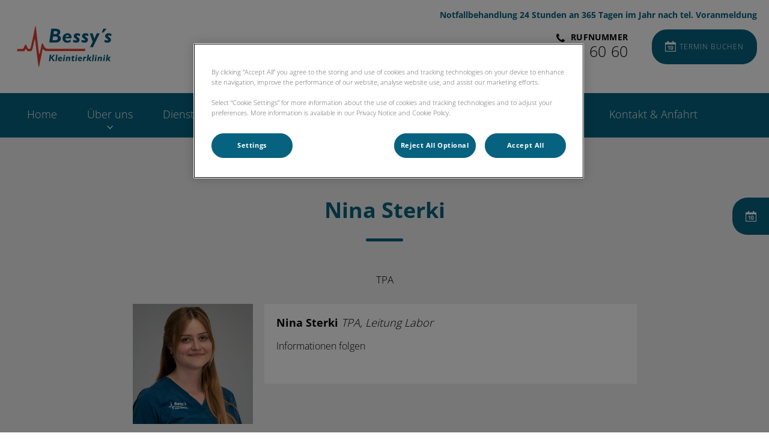

--- FILE ---
content_type: text/html; charset=utf-8
request_url: https://www.bessys.ch/ueber-uns/bessys-team/tiermedizinischen-praxisassistentinnen/nina-sterki
body_size: 7578
content:
<!DOCTYPE html>
<html lang="de-DE">
<head id="head"><!-- OneTrust Cookies Consent Notice start for bessys.ch -->
<script type="text/javascript" src="https://cdn.cookielaw.org/consent/b6d647e4-a996-4c71-bf61-ba25a9014fa9/OtAutoBlock.js"></script>
<script src="https://cdn.cookielaw.org/scripttemplates/otSDKStub.js" type="text/javascript" charset="UTF-8" data-domain-script="b6d647e4-a996-4c71-bf61-ba25a9014fa9"></script>
<script type="text/javascript">
function OptanonWrapper() { }
</script>
<!-- OneTrust Cookies Consent Notice end for bessys.ch --><title>
	Erfahrene Veterin&#228;re und Fachpersonal
</title><meta name="description" content="Erfahren Sie mehr über unsere Tiermedizinischen Praxisassistenten" /> 
<meta charset="UTF-8" /> 
<meta name="keywords" content="TPA, Tiermedizinische Praxisassistenz" /> 
<meta http-equiv="X-UA-Compatible" content="IE=edge" />
<meta name="viewport" content="width=device-width, initial-scale=1" />
<script type="text/javascript">  var appInsights=window.appInsights||function(config){    function i(config){t[config]=function(){var i=arguments;t.queue.push(function(){t[config].apply(t,i)})}}var t={config:config},u=document,e=window,o="script",s="AuthenticatedUserContext",h="start",c="stop",l="Track",a=l+"Event",v=l+"Page",y=u.createElement(o),r,f;y.src=config.url||"https://az416426.vo.msecnd.net/scripts/a/ai.0.js";u.getElementsByTagName(o)[0].parentNode.appendChild(y);try{t.cookie=u.cookie}catch(p){}for(t.queue=[],t.version="1.0",r=["Event","Exception","Metric","PageView","Trace","Dependency"];r.length;)i("track"+r.pop());return i("set"+s),i("clear"+s),i(h+a),i(c+a),i(h+v),i(c+v),i("flush"),config.disableExceptionTracking||(r="onerror",i("_"+r),f=e[r],e[r]=function(config,i,u,e,o){var s=f&&f(config,i,u,e,o);return s!==!0&&t["_"+r](config,i,u,e,o),s}),t    }({        instrumentationKey:"bd829799-c63e-41db-bb14-61f092dc9c8d"    });           window.appInsights=appInsights;    appInsights.trackPageView();</script>
<link href="https://weu-az-web-dach-uat-cdnep.azureedge.net/mediacontainer/medialibraries/bessys/images/logo/bessy-s-kleintierklinik-favicon.ico?ext=.ico" type="image/x-icon" rel="shortcut icon" />
<link href="https://weu-az-web-dach-uat-cdnep.azureedge.net/mediacontainer/medialibraries/bessys/images/logo/bessy-s-kleintierklinik-favicon.ico?ext=.ico" type="image/x-icon" rel="icon" />
<link rel="canonical" href="https://bessys.ch/ueber-uns/bessys-team/tiermedizinischen-praxisassistentinnen/nina-sterki" />
<link rel="alternate" href="https://bessys.ch/ueber-uns/bessys-team/tiermedizinischen-praxisassistentinnen/nina-sterki" hreflang="x-default" />


<!-- Google Tag Manager -->
<script type="text/javascript">(function(w,d,s,l,i){w[l]=w[l]||[];w[l].push({'gtm.start':
new Date().getTime(),event:'gtm.js'});var f=d.getElementsByTagName(s)[0],
j=d.createElement(s),dl=l!='dataLayer'?'&l='+l:'';j.async=true;j.src=
'https://www.googletagmanager.com/gtm.js?id='+i+dl;f.parentNode.insertBefore(j,f);
})(window,document,'script','dataLayer','GTM-W8RHQL9');</script>
<!-- End Google Tag Manager -->

<meta name="google-site-verification" content="-tjKa6Oe1xDx5NR9VVIYq1Q3YBAbuczlzFROdIGtCT4" />

<script type="application/ld+json">
{
  "@context": "https://schema.org",
  "@type": ["VeterinaryCare","LocalBusiness"],
  "@id": "https://www.bessys.ch/#organization",
  "name": "Bessy's Kleintierklinik",
  "image": "https://weu-az-web-dach-uat-cdnep.azureedge.net/mediacontainer/medialibraries/bessys/images/logo/bessys-kleintierklinik-logo_desktop.svg",
  "url": "https://www.bessys.ch",
  "telephone": "+41 44 871 60 60",
  "email": "info@bessys.ch",
  "address": {
    "@type": "PostalAddress",
    "streetAddress": "Eichwatt 3",
    "addressLocality": "Watt/Regensdorf",
    "postalCode": "8105",
    "addressCountry": "CH"
  },
  "geo": {
    "@type": "GeoCoordinates",
    "latitude": 47.4383,
    "longitude": 8.4758
  },
  "openingHoursSpecification": [
    {
      "@type": "OpeningHoursSpecification",
      "dayOfWeek": ["Monday","Tuesday","Wednesday","Friday"],
      "opens": "07:30",
      "closes": "19:00"
    },
    {
      "@type": "OpeningHoursSpecification",
      "dayOfWeek": ["Thursday"],
      "opens": "07:30",
      "closes": "20:00"
    },
    {
      "@type": "OpeningHoursSpecification",
      "dayOfWeek": ["Saturday","Sunday","PublicHolidays"],
      "opens": "00:00",
      "closes": "23:59",
      "description": "Notfallsprechstunde nach telefonischer Voranmeldung"
    }
  ],
  "description": "Moderne Kleintierklinik im Grossraum Zürich mit umfassenden Leistungen in Chirurgie, Orthopädie, Blutbank, Ophthalmologie, Sportmedizin, Zahnmedizin, Tierpflegestation und mehr. 24-h-Notfall an 365 Tagen.",
  "sameAs": [
    "https://www.facebook.com/bessyskleintierklinik/",
    "https://www.instagram.com/bessyskleintierklinikag/"
      ]
}
</script> 
<meta property="og:site_name" content="www.bessys.ch" /><meta property="og:type" content="website" /><meta property="og:title" content="Nina Sterki" /><meta property="og:url" content="https://www.bessys.ch/ueber-uns/bessys-team/tiermedizinischen-praxisassistentinnen/nina-sterki" /><meta property="og:image" content="https://weuaswebdachcdnep.azureedge.net/mediacontainer/medialibraries/bessys/images/portraits-neu-4-25/nina-sterki.webp?ext=.webp" /><meta property="og:description" content="Informationen folgen" /><meta property="og:image:alt" content="Nina Sterki" /><meta name="twitter:card" content="summary_large_image" /><meta name="twitter:title" content="Nina Sterki" /><meta name="twitter:description" content="Informationen folgen" /><meta name="twitter:image" content="https://weuaswebdachcdnep.azureedge.net/mediacontainer/medialibraries/bessys/images/portraits-neu-4-25/nina-sterki.webp?ext=.webp" /><meta name="twitter:image:alt" content="Nina Sterki" /><link href="/practice-variables.aspx" rel="stylesheet" type="text/css"></link><link href="/assets/css/independentvetcare-practices/ivc-theme-2.min.css" rel="stylesheet" type="text/css"></link></head>
<body class="LTR Chrome DEDE ContentBody" data-class="profile" data-theme="theme-2">
     <!-- Google Tag Manager (noscript) -->
<noscript><iframe src="https://www.googletagmanager.com/ns.html?id=GTM-W8RHQL9" height="0" width="0" style="display:none;visibility:hidden"></iframe></noscript>
<!-- End Google Tag Manager (noscript) -->
    <form method="post" action="/ueber-uns/bessys-team/tiermedizinischen-praxisassistentinnen/nina-sterki" id="form">
<div class="aspNetHidden">
<input type="hidden" name="__CMSCsrfToken" id="__CMSCsrfToken" value="OExX3RuqXkTaOERNLY7WZIQkhMIXRFAPcgvVqSbCLlKvKJPVR/x4ptKNuuvWtjTavv0aUyQ1BE4+A6t6RQFbTJTPXHM=" />
<input type="hidden" name="__EVENTTARGET" id="__EVENTTARGET" value="" />
<input type="hidden" name="__EVENTARGUMENT" id="__EVENTARGUMENT" value="" />

</div>

<script type="text/javascript">
//<![CDATA[
var theForm = document.forms['form'];
if (!theForm) {
    theForm = document.form;
}
function __doPostBack(eventTarget, eventArgument) {
    if (!theForm.onsubmit || (theForm.onsubmit() != false)) {
        theForm.__EVENTTARGET.value = eventTarget;
        theForm.__EVENTARGUMENT.value = eventArgument;
        theForm.submit();
    }
}
//]]>
</script>


<script src="/WebResource.axd?d=pynGkmcFUV13He1Qd6_TZK8hU_r_sc3DOZ0V1nPCaMa1dxd0Y79A0sbxfQK-b1Um5hfS8A2&amp;t=638901572248157332" type="text/javascript"></script>

<input type="hidden" name="lng" id="lng" value="de-DE" />
<script type="text/javascript">
	//<![CDATA[

function PM_Postback(param) { if (window.top.HideScreenLockWarningAndSync) { window.top.HideScreenLockWarningAndSync(1080); } if(window.CMSContentManager) { CMSContentManager.allowSubmit = true; }; __doPostBack('m$am',param); }
function PM_Callback(param, callback, ctx) { if (window.top.HideScreenLockWarningAndSync) { window.top.HideScreenLockWarningAndSync(1080); }if (window.CMSContentManager) { CMSContentManager.storeContentChangedStatus(); };WebForm_DoCallback('m$am',param,callback,ctx,null,true); }
//]]>
</script>
<script src="/ScriptResource.axd?d=NJmAwtEo3Ipnlaxl6CMhvjPrCgC4Q8QvD3uHTxcm6vMqI9ZuVtJpJm-Pup6cFGx_P4xzNrYG5Hrz-BgKc5G7st5I6voPq7DV87ezapgTafQsbMX2zo7QK_GDXVYjpwd3aiqA-3SCJbvXRCcV_g9gRrSsG5U1&amp;t=5c0e0825" type="text/javascript"></script>
<script src="/ScriptResource.axd?d=dwY9oWetJoJoVpgL6Zq8OJa7Ie0MuBw9U7Yhfzje1iGEYcrInGfvH4q4r4xnFMx-sWvJNzyAp62W-JUgG0XIJUNE6i1P82GFuX6Ks9HQopwT9OpWsMbX0_KFiURVgoOjA1BMsrwtx3zWDNuP9s31N6Yrflw1&amp;t=5c0e0825" type="text/javascript"></script>
<script type="text/javascript">
	//<![CDATA[

var CMS = CMS || {};
CMS.Application = {
  "language": "de",
  "imagesUrl": "/CMSPages/GetResource.ashx?image=%5bImages.zip%5d%2f",
  "isDebuggingEnabled": false,
  "applicationUrl": "/",
  "isDialog": false,
  "isRTL": "false"
};

//]]>
</script>
<div class="aspNetHidden">

	<input type="hidden" name="__VIEWSTATEGENERATOR" id="__VIEWSTATEGENERATOR" value="A5343185" />
	<input type="hidden" name="__SCROLLPOSITIONX" id="__SCROLLPOSITIONX" value="0" />
	<input type="hidden" name="__SCROLLPOSITIONY" id="__SCROLLPOSITIONY" value="0" />
</div>
    <script type="text/javascript">
//<![CDATA[
Sys.WebForms.PageRequestManager._initialize('manScript', 'form', ['tctxM',''], [], [], 90, '');
//]]>
</script>

    <div id="ctxM">

</div>
    

<div class="page-content-container js-page-content-container">
    


<header>
    <div id="mobileStickyNav" class="top-header-wrapper">
	
        <div class="top-achor-header-container">
            <div class="top-anchor-header js-top-anchor-header">
                <ul id="pnlAdditionalLinks" class="additional-links">
    
            <li class="additional-link">
                <a href="/notdienst" target="_self">
                    Notfallbehandlung 24 Stunden an 365 Tagen im Jahr nach tel. Voranmeldung
                </a>
            </li>
        
</ul>
                



            </div>
        </div>

        <div class="top-header">
            <button id="btnOpen" class="mega-nav-mobile-button js-mega-nav-mobile-button" type="button" aria-label="Open menu">
                    <span class="mega-nav-mobile-button-text">Menu</span>
                </button>

            <a id="logoContainer" class="logo-container logo-container-header js-logo-container top-links-present" href="/">
                <div class="logo-wrapper">
                    <img id="headerLogo" class="logo" loading="lazy" src="https://weu-az-web-dach-uat-cdnep.azureedge.net/mediacontainer/medialibraries/bessys/images/logo/bessy-s-kleintierklinik_mobile.svg?ext=.svg" alt="Logo Bessys" />
                </div>
                <span id="logoAria" class="sr-only">Homepage Bessys</span></a>

            <div class="top-header-content-right js-top-header-content-right">
                <div class="header-contact-details-list-wrapper">
                    

                    <ul id="practiceCallUsList" class="header-contact-details-list">
                        <li id="headerContactDetailsContactNumber" class="header-contact-details-list-item">
                            <span id="headerContactNumber" class="header-contact-details-list-item-link number"><span class="header-contact-details-list-item-link contact-number title"><span class="header-contact-details-list-item-link-icon"><?xml version="1.0" encoding="utf-8"?>
<!-- Generator: Adobe Illustrator 21.0.2, SVG Export Plug-In . SVG Version: 6.00 Build 0)  -->
<svg version="1.1" id="Layer_1" xmlns="http://www.w3.org/2000/svg" xmlns:xlink="http://www.w3.org/1999/xlink" x="0px" y="0px" viewbox="0 0 32 32" style="enable-background:new 0 0 32 32;" xml:space="preserve">
<path d="M32,25.3c0,0.8-0.4,2.4-0.7,3.2c-0.5,1.1-1.7,1.8-2.8,2.4c-1.3,0.7-2.7,1.2-4.2,1.2c-2.1,0-4-0.9-6-1.6
	c-1.4-0.5-2.7-1.1-4-1.9c-3.9-2.4-8.5-7-10.9-10.9c-0.8-1.2-1.4-2.6-1.9-4C0.9,11.7,0,9.8,0,7.7c0-1.5,0.4-2.9,1.2-4.2
	c0.6-1,1.3-2.3,2.4-2.8C4.3,0.4,5.9,0,6.7,0C6.9,0,7,0,7.2,0.1c0.5,0.2,1,1.3,1.2,1.7c0.7,1.3,1.4,2.6,2.2,3.9c0.4,0.6,1,1.3,1,2
	c0,1.4-4.1,3.4-4.1,4.6c0,0.6,0.6,1.4,0.9,2c2.3,4.1,5.2,7,9.3,9.3c0.5,0.3,1.3,0.9,2,0.9c1.2,0,3.2-4.1,4.6-4.1c0.7,0,1.4,0.7,2,1
	c1.3,0.8,2.6,1.5,3.9,2.2c0.5,0.2,1.6,0.7,1.7,1.2C32,25,32,25.1,32,25.3L32,25.3z"></path>
</svg>
</span>Rufnummer</span>+41 44 871 60 60</span>
                        </li>
                        
                        
                    </ul>
                </div>

                

                <ul id="headerListAppointmentItem" class="header-content-list">
                    <li class="header-content-list-item">
                        <a id="headerAppointmentLink" class="header-content-list-item-link appointment-link" href="https://app.petsxl.com/#/signin/appointment-registration-start/3353e6fa-5def-44f9-9ffe-4f1faa2086fc" target="_blank">Termin buchen</a>
                    </li>
                </ul>
            </div>

            

            <div class="mobile-navigation-icons-right-wrapper">
		
                <button id="contactUsButton" class="mobile-navigation-icon mobile-navigation-icon-right mobile-contact-menu-button-open js-mobile-contact-menu-button-open" aria-label="Open contact us menu">
                    <span id="contactUsText" class="mobile-contact-menu-button-open-text sr-only">Open contact us menu</span>
                </button>
                
            
	</div>
        </div>
    
</div>
</header>

    
    

<div class="nav-header-wrapper no-image">
    <nav class="nav-header desktop">
        
        
	<ul id="HeaderNavigationDesktop" class="CMSListMenuUL">
		<li class="CMSListMenuLI">
			<a class="CMSListMenuLink" href="/">Home</a>
		</li>
		<li class="CMSListMenuLI">
			<a class="CMSListMenuLink" href="/ueber-uns">&#220;ber uns</a>
			<ul class="CMSListMenuUL">
				<li class="CMSListMenuLI">
					<a class="CMSListMenuLink" href="/ueber-uns/bessys-team">Bessy&#39;s Team </a>
				</li>
				<li class="CMSListMenuLI">
					<a class="CMSListMenuLink" href="/ueber-uns/unser-engagement">Unser Engagement</a>
				</li>

			</ul>
		</li>
		<li class="CMSListMenuLI">
			<a class="CMSListMenuLink" href="/dienstleistungen">Dienstleistungen</a>
			<ul class="CMSListMenuUL">
				<li class="CMSListMenuLI">
					<a class="CMSListMenuLink" href="/chirurgie">Chirurgie</a>
				</li>
				<li class="CMSListMenuLI">
					<a class="CMSListMenuLink" href="/dienstleistungen/innere-medizin">Innere Medizin</a>
				</li>
				<li class="CMSListMenuLI">
					<a class="CMSListMenuLink" href="/dienstleistungen/kardiologie">Kardiologie</a>
				</li>
				<li class="CMSListMenuLI">
					<a class="CMSListMenuLink" href="/orthopaedie">Orthop&#228;die</a>
				</li>
				<li class="CMSListMenuLI">
					<a class="CMSListMenuLink" href="/dienstleistungen/dermatologie">Dermatologie</a>
				</li>
				<li class="CMSListMenuLI">
					<a class="CMSListMenuLink" href="/dienstleistungen/bildgebende-diagnostik">Bildgebende Diagnostik</a>
				</li>
				<li class="CMSListMenuLI">
					<a class="CMSListMenuLink" href="/dienstleistungen/blutbank">Blutbank</a>
				</li>
				<li class="CMSListMenuLI">
					<a class="CMSListMenuLink" href="/dienstleistungen/ophthalmologie-(1)">Ophthalmologie</a>
				</li>
				<li class="CMSListMenuLI">
					<a class="CMSListMenuLink" href="/sportmedizin-hunde">Sportmedizin f&#252;r Hunde</a>
				</li>
				<li class="CMSListMenuLI">
					<a class="CMSListMenuLink" href="/dienstleistungen/zahnmedizin">Zahnmedizin</a>
				</li>
				<li class="CMSListMenuLI">
					<a class="CMSListMenuLink" href="/dienstleistungen/vogel-und-exoten">Heimtiere, V&#246;gel, Reptilien</a>
				</li>
				<li class="CMSListMenuLI">
					<a class="CMSListMenuLink" href="/dienstleistungen/tierpflegestation">Tierpflegestation</a>
				</li>

			</ul>
		</li>
		<li class="CMSListMenuLI">
			<a class="CMSListMenuLink" href="/fuer-tierbesitzer">F&#252;r Tierbesitzer</a>
			<ul class="CMSListMenuUL">
				<li class="CMSListMenuLI">
					<a class="CMSListMenuLink" href="/fuer-tierbesitzer/bezahlung">Bezahlung</a>
				</li>
				<li class="CMSListMenuLI">
					<a class="CMSListMenuLink" href="/fuer-tierbesitzer/rezeptpflicht">Rezeptpflicht</a>
				</li>
				<li class="CMSListMenuLI">
					<a class="CMSListMenuLink" href="/fuer-tierbesitzer/blutspender-gesucht">Blutspender gesucht</a>
				</li>
				<li class="CMSListMenuLI">
					<a class="CMSListMenuLink" href="/fuer-tierbesitzer/vertrauenswurdige-links">Vertrauensw&#252;rdige Links</a>
				</li>
				<li class="CMSListMenuLI">
					<a class="CMSListMenuLink" href="/fuer-tierbesitzer/app-petsxl">App petsXL </a>
				</li>

			</ul>
		</li>
		<li class="CMSListMenuLI">
			<a class="CMSListMenuLink" href="/fur-tierarzte">F&#252;r Tier&#228;rzte</a>
		</li>
		<li class="CMSListMenuLI">
			<a class="CMSListMenuLink" href="/karriere">Karriere</a>
		</li>
		<li class="CMSListMenuLI">
			<a class="CMSListMenuLink" href="/notdienst">Notf&#228;lle</a>
		</li>
		<li class="CMSListMenuLI">
			<a class="CMSListMenuLink" href="/kontakt">Kontakt &amp; Anfahrt</a>
		</li>

	</ul>


        
    </nav>

    <form></form>
    
</div>
    <div id="stickySidebar" class="sticky-sidebar js-sticky-sidebar" role="complementary" aria-label="IvcPractices.StickySidebar.Aria.Label">
	
    <a id="stickyAppointmentLink" class="sidebar-sticky-link sidebar-appointment-link" href="https://app.petsxl.com/#/signin/appointment-registration-start/3353e6fa-5def-44f9-9ffe-4f1faa2086fc" target="_blank">
        <span class="sticky-icon appointment-icon"></span>
        <span id="stickyAppointmentLinkText" class="sticky-label">Termin buchen</span></a>

    

    

    

    

    

    

    

    

</div>

    <main>
        



<section class="content-page no-header-image mt-profile dark-background">
  <div class="section-inner">
    <h1 class="section-title">
      Nina Sterki
    </h1>
    <h2 class="sub-title">
      TPA
    </h2>
    <div class="mt-profile-info">
      <div class="mt-profile-photo">
        <img id="imgPhoto" loading="lazy" src="https://weuaswebdachcdnep.azureedge.net/mediacontainer/medialibraries/bessys/images/portraits-neu-4-25/nina-sterki.webp?ext=.webp" alt="Nina Sterki" />
      </div>
      <div class="mt-profile-copy section-copy">
        <div class="mt-profile-title">
          <strong>Nina Sterki</strong> <em>TPA, Leitung Labor</em> 
        </div>
          
        <p>Informationen folgen</p>

      </div>
    </div>
  </div>
</section>

<div id="ReturnCTAWrapper" class="return-cta-wrapper">
    <a href="../../bessys-team" id="ReturnCTA" class="return-cta main-cta large">Zur&#252;ck</a>
</div>


    </main>
    
    

<footer>
    <div class="footer-wrapper">
        <div class="link-container">
          <div class="column-1-container">
              <h3 class="footer-column-1-links-heading">Entdecken</h3>
              <div class="footer-column-1-links-container">
                  <a class="footer-text-link" href="/">Home</a><a class="footer-text-link" href="/ueber-uns">Über uns</a><a class="footer-text-link" href="/dienstleistungen">Dienstleistungen</a><a class="footer-text-link" href="/fuer-tierbesitzer">Für Tierbesitzer</a><a class="footer-text-link" href="/fur-tierarzte">Für Tierärzte</a><a class="footer-text-link" href="/karriere">Karriere</a><a class="footer-text-link" href="/notdienst">Notfälle</a><a class="footer-text-link" href="/kontakt">Kontakt & Anfahrt</a>
              </div>
          </div>

          <div class="column-2-container">
              <h3 class="footer-column-2-links-heading">Wir achten Ihre Privatsphäre</h3>
              <div class="footer-column-2-links-container">
                  <a class="footer-text-link" href="/cookies">Cookies</a><a class="footer-text-link" href="/datenschutz">Datenschutz</a><a class="footer-text-link" href="/impressum">Impressum</a>
              </div>
          </div>

          <div class="column-3-container">
              <h3 id="FooterColumn3Heading" class="footer-column-3-links-heading">Bessy&#39;s Kleintierklinik: Danke f&#252;r Ihren Besuch</h3>
              <div id="FooterSocialMediaLinksContainer" class="footer-social-media-links-container">
    <a href="https://www.facebook.com/bessyskleintierklinik/" id="FooterFacebookLink" class="footer-social-media-link facebook" target="_blank" rel="noopener noreferrer" aria-label="Facebook"></a>
    
    <a href="https://www.instagram.com/bessyskleintierklinikag/" id="FooterInstagramLink" class="footer-social-media-link instagram" target="_blank" rel="noopener noreferrer" aria-label="Instagram"></a>
    
    
    
    
    
</div>

              
          </div>
        </div>

        <hr />
        <div class="footer-registration-details-container">
            
            <div class="footer-registration-detail-wrapper">
                <p id="CompanyRegistrationName" class="footer-registration-detail"><span class="footer-registration-detail-label">Eingetragener Firmenname: </span>Bessy's Kleintierklinik</p>
                <p id="CompanyRegistrationNumber" class="footer-registration-detail"><span class="footer-registration-detail-label">Umsatzsteuernummer: </span>CHE 399.007.283</p>
                <p id="CompanyRegistrationAddress" class="footer-registration-detail"><span class="footer-registration-detail-label">Registrierte Adresse: </span>Eichwatt 3, 8105 Watt/Regensdorf, Schweiz</p>
            </div>
        </div>

        <p id="CompanyRegistrationFCA" class="footer-FCA-details"></p>
    </div>
</footer>



</div>



<nav class="nav-header mobile js-nav-header-mobile">
    <div class="nav-mobile-controls">
        <div class="nav-mobile-back-button js-nav-mobile-back-button hidden">
            <button id="btnBack" class="nav-mobile-back js-nav-mobile-back" aria-label="Go back to level one">
                Zurück
            </button>
        </div>
        <button id="btnClose" class="close-mega-nav-mobile js-close-mega-nav-mobile" aria-label="Close mobile menu"></button>
    </div>

    <div class="js-nav-mobile-menu">
        <div class="nav-mobile-title-container js-nav-mobile-title-container">
            <p id="NavMobileTitle" class="nav-mobile-title">Menu</p>
        </div>

        




        
	<ul id="HeaderNavigationMobile" class="CMSListMenuUL">
		<li class="CMSListMenuLI">
			<a class="CMSListMenuLink" href="/">Home</a>
		</li>
		<li class="CMSListMenuLI">
			<a class="CMSListMenuLink" href="/ueber-uns">&#220;ber uns</a>
			<ul class="CMSListMenuUL">
				<li class="CMSListMenuLI">
					<a class="CMSListMenuLink" href="/ueber-uns/bessys-team">Bessy&#39;s Team </a>
				</li>
				<li class="CMSListMenuLI">
					<a class="CMSListMenuLink" href="/ueber-uns/unser-engagement">Unser Engagement</a>
				</li>

			</ul>
		</li>
		<li class="CMSListMenuLI">
			<a class="CMSListMenuLink" href="/dienstleistungen">Dienstleistungen</a>
			<ul class="CMSListMenuUL">
				<li class="CMSListMenuLI">
					<a class="CMSListMenuLink" href="/chirurgie">Chirurgie</a>
				</li>
				<li class="CMSListMenuLI">
					<a class="CMSListMenuLink" href="/dienstleistungen/innere-medizin">Innere Medizin</a>
				</li>
				<li class="CMSListMenuLI">
					<a class="CMSListMenuLink" href="/dienstleistungen/kardiologie">Kardiologie</a>
				</li>
				<li class="CMSListMenuLI">
					<a class="CMSListMenuLink" href="/orthopaedie">Orthop&#228;die</a>
				</li>
				<li class="CMSListMenuLI">
					<a class="CMSListMenuLink" href="/dienstleistungen/dermatologie">Dermatologie</a>
				</li>
				<li class="CMSListMenuLI">
					<a class="CMSListMenuLink" href="/dienstleistungen/bildgebende-diagnostik">Bildgebende Diagnostik</a>
				</li>
				<li class="CMSListMenuLI">
					<a class="CMSListMenuLink" href="/dienstleistungen/blutbank">Blutbank</a>
				</li>
				<li class="CMSListMenuLI">
					<a class="CMSListMenuLink" href="/dienstleistungen/ophthalmologie-(1)">Ophthalmologie</a>
				</li>
				<li class="CMSListMenuLI">
					<a class="CMSListMenuLink" href="/sportmedizin-hunde">Sportmedizin f&#252;r Hunde</a>
				</li>
				<li class="CMSListMenuLI">
					<a class="CMSListMenuLink" href="/dienstleistungen/zahnmedizin">Zahnmedizin</a>
				</li>
				<li class="CMSListMenuLI">
					<a class="CMSListMenuLink" href="/dienstleistungen/vogel-und-exoten">Heimtiere, V&#246;gel, Reptilien</a>
				</li>
				<li class="CMSListMenuLI">
					<a class="CMSListMenuLink" href="/dienstleistungen/tierpflegestation">Tierpflegestation</a>
				</li>

			</ul>
		</li>
		<li class="CMSListMenuLI">
			<a class="CMSListMenuLink" href="/fuer-tierbesitzer">F&#252;r Tierbesitzer</a>
			<ul class="CMSListMenuUL">
				<li class="CMSListMenuLI">
					<a class="CMSListMenuLink" href="/fuer-tierbesitzer/bezahlung">Bezahlung</a>
				</li>
				<li class="CMSListMenuLI">
					<a class="CMSListMenuLink" href="/fuer-tierbesitzer/rezeptpflicht">Rezeptpflicht</a>
				</li>
				<li class="CMSListMenuLI">
					<a class="CMSListMenuLink" href="/fuer-tierbesitzer/blutspender-gesucht">Blutspender gesucht</a>
				</li>
				<li class="CMSListMenuLI">
					<a class="CMSListMenuLink" href="/fuer-tierbesitzer/vertrauenswurdige-links">Vertrauensw&#252;rdige Links</a>
				</li>
				<li class="CMSListMenuLI">
					<a class="CMSListMenuLink" href="/fuer-tierbesitzer/app-petsxl">App petsXL </a>
				</li>

			</ul>
		</li>
		<li class="CMSListMenuLI">
			<a class="CMSListMenuLink" href="/fur-tierarzte">F&#252;r Tier&#228;rzte</a>
		</li>
		<li class="CMSListMenuLI">
			<a class="CMSListMenuLink" href="/karriere">Karriere</a>
		</li>
		<li class="CMSListMenuLI">
			<a class="CMSListMenuLink" href="/notdienst">Notf&#228;lle</a>
		</li>
		<li class="CMSListMenuLI">
			<a class="CMSListMenuLink" href="/kontakt">Kontakt &amp; Anfahrt</a>
		</li>

	</ul>


    </div>

    

    

    <ul id="MobileListAppointment" class="nav-contact-mobile-content-link-list">
    <li class="nav-contact-mobile-content-link-list-item" id="MobileListUserItem">
        <div id="pnlAccountManagementNavigationContainer">
	
    <div id="account-managment-navigation-1f0b9dbe-8522-4eaf-8ebe-c9541bd242ef" class="account-management-navigation-container"></div>

</div>

<script type="text/javascript">
      (function () {
        const componentData = {
          allowDigitalAccounts: false,
          signInPageURL: 'https://app.myfamilyvets.com/login',
          siteId: '',
          signInPageTarget:  '',
          accountOverviewPageURL: '/account-overview',
          navigationSignInLabel: 'Sign in',
          navigationAccountOverviewLabel: 'Account Overview',
          signOutLabel: 'Sign out',
          signOutAriaLabel: 'Sign out',
          navigationAccountDetailsLabel: 'My Account',
          navigationAccountDetailsAriaLabel: 'My Account',
          linkClass: 'nav-contact-mobile-content-link user-link',
      }
      window.AppData = window.AppData || [],
      window.AppData.push({appName: 'AccountManagementNavigationContainer', root: 'account-managment-navigation-1f0b9dbe-8522-4eaf-8ebe-c9541bd242ef', data: componentData})
      }())</script>
    </li>
    <li class="nav-contact-mobile-content-link-list-item" id="MobileListAppointmentItem">
        <a id="p_lt_MasterPage_MobileNavigation_AdditionalLink_MobileAppointmentLink" class="nav-contact-mobile-content-link nav-contact-mobile-content-link-appointment" href="https://app.petsxl.com/#/signin/appointment-registration-start/3353e6fa-5def-44f9-9ffe-4f1faa2086fc" target="_blank">Termin buchen</a>
    </li>
</ul>


    

    <ul id="pnlAdditionalLinks" class="additional-links">
    
            <li class="additional-link">
                <a href="/notdienst" target="_self">
                    Notfallbehandlung 24 Stunden an 365 Tagen im Jahr nach tel. Voranmeldung
                </a>
            </li>
        
</ul>

</nav>
<aside id="MobileContactSide" class="mobile-contact-side">
    <div class="mobile-contact-side-controls">
        <button id="MobileSideButtonClose" class="mobile-contact-menu-button-close js-mobile-contact-menu-button-close" aria-label="Close contact us menu"></button>
    </div>

    

<div class="mobile-contact-title-container">
    <h2 id="ContactSideMenuTitle" class="mobile-contact-side-menu-title">Telefonnummer</h2>
</div>

<ul class="mobile-contact-side-list">
    

    

    <li id="MobileContactSideContactNumberItem" class="mobile-contact-side-list-item">
        <a href="tel:+41 44 871 60 60" id="MobileContactSideContactNumber" class="mobile-contact-side-list-item-link contact-number"><span class="mobile-contact-side-list-item-link-icon"><?xml version="1.0" encoding="utf-8"?>
<!-- Generator: Adobe Illustrator 21.0.2, SVG Export Plug-In . SVG Version: 6.00 Build 0)  -->
<svg version="1.1" id="Layer_1" xmlns="http://www.w3.org/2000/svg" xmlns:xlink="http://www.w3.org/1999/xlink" x="0px" y="0px" viewbox="0 0 32 32" style="enable-background:new 0 0 32 32;" xml:space="preserve">
<path d="M32,25.3c0,0.8-0.4,2.4-0.7,3.2c-0.5,1.1-1.7,1.8-2.8,2.4c-1.3,0.7-2.7,1.2-4.2,1.2c-2.1,0-4-0.9-6-1.6
	c-1.4-0.5-2.7-1.1-4-1.9c-3.9-2.4-8.5-7-10.9-10.9c-0.8-1.2-1.4-2.6-1.9-4C0.9,11.7,0,9.8,0,7.7c0-1.5,0.4-2.9,1.2-4.2
	c0.6-1,1.3-2.3,2.4-2.8C4.3,0.4,5.9,0,6.7,0C6.9,0,7,0,7.2,0.1c0.5,0.2,1,1.3,1.2,1.7c0.7,1.3,1.4,2.6,2.2,3.9c0.4,0.6,1,1.3,1,2
	c0,1.4-4.1,3.4-4.1,4.6c0,0.6,0.6,1.4,0.9,2c2.3,4.1,5.2,7,9.3,9.3c0.5,0.3,1.3,0.9,2,0.9c1.2,0,3.2-4.1,4.6-4.1c0.7,0,1.4,0.7,2,1
	c1.3,0.8,2.6,1.5,3.9,2.2c0.5,0.2,1.6,0.7,1.7,1.2C32,25,32,25.1,32,25.3L32,25.3z"></path>
</svg>
</span>Unsere Telefonnummer anrufen</a>
    </li>

    

    <li id="MobileContactSideMoreContactDetailsItem" class="mobile-contact-side-list-item">
        <a id="MobileContactSideMoreContactDetailsLink" class="more-contact-details-link" href="/Kontakt">Gesamte Kontaktdaten anzeigen</a>
    </li>
</ul>

    <ul id="MobileListAppointment" class="nav-contact-mobile-content-link-list">
    <li class="nav-contact-mobile-content-link-list-item" id="MobileListUserItem">
        <div id="pnlAccountManagementNavigationContainer">
	
    <div id="account-managment-navigation-f5ecaa61-08c8-48c1-ad3f-959b8c4e23fd" class="account-management-navigation-container"></div>

</div>

<script type="text/javascript">
      (function () {
        const componentData = {
          allowDigitalAccounts: false,
          signInPageURL: 'https://app.myfamilyvets.com/login',
          siteId: '',
          signInPageTarget:  '',
          accountOverviewPageURL: '/account-overview',
          navigationSignInLabel: 'Sign in',
          navigationAccountOverviewLabel: 'Account Overview',
          signOutLabel: 'Sign out',
          signOutAriaLabel: 'Sign out',
          navigationAccountDetailsLabel: 'My Account',
          navigationAccountDetailsAriaLabel: 'My Account',
          linkClass: 'nav-contact-mobile-content-link user-link',
      }
      window.AppData = window.AppData || [],
      window.AppData.push({appName: 'AccountManagementNavigationContainer', root: 'account-managment-navigation-f5ecaa61-08c8-48c1-ad3f-959b8c4e23fd', data: componentData})
      }())</script>
    </li>
    <li class="nav-contact-mobile-content-link-list-item" id="MobileListAppointmentItem">
        <a id="p_lt_MasterPage_MobileContactSide_AdditionalLink_MobileAppointmentLink" class="nav-contact-mobile-content-link nav-contact-mobile-content-link-appointment" href="https://app.petsxl.com/#/signin/appointment-registration-start/3353e6fa-5def-44f9-9ffe-4f1faa2086fc" target="_blank">Termin buchen</a>
    </li>
</ul>

</aside>



<script type="text/javascript" src="/assets/js/independentvetcare-practices/independentvetcare-practices.min.js"></script>
<script type="text/javascript" src="/assets/js/independentvetcare-practices/ivc-noticeMessage.min.js"></script>


<script type="text/javascript" src="/assets/js/independentvetcare-practices/ivc-oneTrust-overwrite.min.js"></script>
                                              <script type="text/javascript">window.captureOneTrustClick('WSos8FqcR5sDTwGc0l0l*');</script>
            

<link rel="stylesheet" type="text/css" href="/assets/css/independentvetcare-practices/ivc-oneTrust-overwrite.min.css" />

<script type="text/javascript">
    new IndependentVetcarePractices();
    new IndependentVetcarePracticesNoticeMessage();
</script>

    
    

<script type="text/javascript">
//<![CDATA[

var callBackFrameUrl='/WebResource.axd?d=beToSAE3vdsL1QUQUxjWdaKjeJziRHeAuN4BGv-FeNxBpKj-_dQd8loZ5_luk0GMYNPjBQ2&t=638901572248157332';
WebForm_InitCallback();
theForm.oldSubmit = theForm.submit;
theForm.submit = WebForm_SaveScrollPositionSubmit;

theForm.oldOnSubmit = theForm.onsubmit;
theForm.onsubmit = WebForm_SaveScrollPositionOnSubmit;
//]]>
</script>
  <input type="hidden" name="__VIEWSTATE" id="__VIEWSTATE" value="[base64]/afwse0UL4jiA02WKwNBBLJ9PuvyoWxkBQ3Fub49YFRygsuNv5RaPF9ptnZQ66/nS+9Y88NsUp3gTkK6tH/7AUqbM1SJi5RjO36YMczRottocE2EJ/SPZQuo8HfDs1nFp7A==" />
  <script type="text/javascript">
      //<![CDATA[
      if (window.WebForm_InitCallback) {
        __theFormPostData = '';
        __theFormPostCollection = new Array();
        window.WebForm_InitCallback();
      }
      //]]>
    </script>
  </form>
</body>
</html>


--- FILE ---
content_type: text/css; charset=utf-8
request_url: https://www.bessys.ch/practice-variables.aspx
body_size: -1405
content:

            @import url(https://weuaswebdachcdnep.azureedge.net/mediacontainer/medialibraries/centralindependentvetcare/site-fonts/opensans.css);

            :root {
                --primaryColour: 6,98,127;
                --primaryDarkColour: ;
                --primaryTextColour: 255,255,255;
                --secondaryColour: 196,74,63;
                --secondaryTextColour: 255,255,255;
                --tertiaryColour: 6,98,127;
                --tertiaryTextColour: 255,255,255;

                --headerFontFamily: "Open Sans", sans-serif;
                --bodyFontFamily: "Open Sans", sans-serif;

                --globalButtonColour: 6,98,127;
                --globalButtonTextColour: 255,255,255;
                --globalLinkHeadingColour: 6,98,127;
                --globalLinkHeadingTextColour: 255,255,255;
                --heroBannerCTAButtonsColour: 6,98,127;
                --heroBannerCTAButtonsTextColour: 255,255,255;

                --ctaButtonCorners: 25px;
                --stickyButtonCorners: 25px 0 0 25px;
                --headerMobileMenuButtonCorners: 20px;
                --petPlanListSelectItemCorners: 5px;
                --tileCorners: 10px;
                --smallInputCorners: 5px;
                --promoTileContentCorners: 0 0 10px 10px;
                --promoTileImageCorners: 10px 10px 0 0;
                --promoSingleTileContentCorners: 0 10px 10px 0;
                --promoSingleTileImageCorners: 10px 0 0 10px;

                --desktopLogoURL: url('https://weu-az-web-dach-uat-cdnep.azureedge.net/mediacontainer/medialibraries/bessys/images/logo/bessys-kleintierklinik-logo_desktopgr.svg?ext=.svg');
                --mobileLogoURL: url('https://weu-az-web-dach-uat-cdnep.azureedge.net/mediacontainer/medialibraries/bessys/images/logo/bessy-s-kleintierklinik_mobile.svg?ext=.svg');
            }
        

--- FILE ---
content_type: image/svg+xml
request_url: https://weu-az-web-dach-uat-cdnep.azureedge.net/mediacontainer/medialibraries/bessys/images/logo/bessy-s-kleintierklinik_mobile.svg?ext=.svg
body_size: 9204
content:
<?xml version="1.0" encoding="utf-8"?>
<!-- Generator: Adobe Illustrator 25.0.1, SVG Export Plug-In . SVG Version: 6.00 Build 0)  -->
<svg version="1.1" id="Layer_2" xmlns="http://www.w3.org/2000/svg" xmlns:xlink="http://www.w3.org/1999/xlink" x="0px" y="0px"
	 viewBox="0 0 302.091 302.911" style="enable-background:new 0 0 302.091 302.911;" xml:space="preserve">
<g>
	<path style="fill:#FFFFFF;" d="M242.896,5.956c29.517,0,53.607,24.05,53.7,53.6v183.8c0,29.555-24.045,53.6-53.6,53.6h-183.9
		c-17.24,0-33.52-8.348-43.55-22.331l-0.025-0.035l-0.026-0.034c-0.785-1.046-1.511-2.225-2.281-3.476
		c-5.05-8.459-7.719-18.01-7.719-27.624v-183.9c0-29.555,24.045-53.6,53.6-53.6H242.896 M242.896,1.956h-183.8
		c-31.8,0-57.6,25.8-57.6,57.6v183.9c0,10.9,3.1,21,8.3,29.7c0.8,1.3,1.6,2.6,2.5,3.8c10.4,14.5,27.5,24,46.8,24h183.9
		c31.8,0,57.6-25.8,57.6-57.6v-183.8C300.495,27.756,274.696,1.956,242.896,1.956L242.896,1.956z"/>
</g>
<g>
	<path style="fill:#FFFFFF;" d="M60.946,295.456c-17.429,0-33.983-8.477-44.281-22.674c-0.733-1.103-1.535-2.307-2.316-3.575
		c-5.101-8.501-7.803-18.174-7.803-27.951v-179.6c0-29.886,24.404-54.2,54.4-54.2h180.199c29.996,0,54.4,24.314,54.4,54.2v179.6
		c0,29.886-24.404,54.2-54.4,54.2H60.946z"/>
	<path style="fill:#C7493D;" d="M241.146,9.456c28.893,0,52.4,23.417,52.4,52.2v179.6c0,28.783-23.507,52.2-52.4,52.2h-180.2
		c-16.765,0-32.69-8.142-42.616-21.786c-0.785-1.178-1.528-2.294-2.254-3.472c-4.926-8.21-7.53-17.527-7.53-26.942v-179.6
		c0-28.783,23.506-52.2,52.4-52.2H241.146 M241.146,5.456h-180.2c-31.1,0-56.4,25.2-56.4,56.2v179.6c0,10.6,3,20.5,8.1,29
		c0.8,1.3,1.6,2.5,2.4,3.7c10.3,14.2,27,23.5,45.9,23.5h180.2c31.2,0,56.4-25.2,56.4-56.2v-179.6
		C297.546,30.656,272.245,5.456,241.146,5.456L241.146,5.456z"/>
</g>
<g>
	<path style="fill:#C7493D;" d="M90.787,157.298c-3.69,17.854-7.032,34.02-10.374,50.186c-0.556,0.016-1.113,0.031-1.669,0.047
		c-3.176-25.108-6.351-50.215-9.527-75.323c-0.345-0.022-0.69-0.045-1.035-0.067c-1.82,7.884-3.551,15.789-5.486,23.645
		c-1.887,7.66-4.052,9.225-10.879,8.813c-3.237-0.195-5.219-1.938-6.704-4.506c-1.265-2.188-2.416-2.172-3.341,0.15
		c-0.564,1.415-1.325,2.419-2.256,3.108c-1.529,1.132-3.33,1.254-5.788,1.273c-8.743,0.07-12.59,1.917-13.795-0.091
		c-0.361-0.603-0.364-1.351-0.368-2.119c-0.008-2.056,0.964-3.58,1.241-3.959c2.657-3.634,11.72,1.814,15.782-2.148
		c1.426-1.391,3.503-4.388,4.158-7.312c0.265-1.184,0.85-2.789,2.483-2.741c1.639,0.049,1.791,1.748,2.365,2.887
		c0.898,1.781,1.774,3.576,2.59,5.396c1.047,2.337,2.561,3.763,5.376,3.523c2.918-0.249,3.207-2.416,3.745-4.531
		c4.266-16.761,7.699-33.7,10.9-50.688c0.472-2.504,1.12-4.975,1.687-7.461c0.46,0.039,0.921,0.079,1.381,0.118
		c2.982,25.305,5.964,50.609,8.981,76.208c2.662-0.966,2.391-3.061,2.753-4.65c1.55-6.805,2.929-13.648,4.445-20.461
		c0.314-1.409,0.499-3.338,2.296-3.479c1.886-0.149,2.248,1.804,2.638,3.164c2.638,9.208,8.801,11.935,18.146,11.806
		c31.212-0.431,62.435-0.186,93.653-0.066c1.602,0.006,4.585-1.761,4.691,2.215c0.098,3.705-2.16,3.682-4.891,3.678
		c-32.888-0.053-65.776-0.095-98.664,0.022C99.922,163.955,94.941,163.584,90.787,157.298z"/>
	<g>
		<path style="fill:#025A7E;" d="M125.377,101.318c8.016,0,12.827,3.538,12.827,9.122c0,3.759-2.157,6.855-5.418,8.182
			c5.639,1.769,8.182,5.363,8.182,9.842c0,8.348-6.8,10.56-15.259,10.56h-16.365v-37.706H125.377z M118.853,116.965h4.036
			c4.036,0,6.247-1.382,6.247-4.976c0-3.317-1.824-4.81-5.86-4.81h-4.423V116.965z M123.828,133.164
			c4.921,0,7.575-1.603,7.575-5.142c0-3.483-2.543-5.253-7.575-5.253h-4.976v10.394H123.828z"/>
		<path style="fill:#025A7E;" d="M172.321,125.811v1.548h-18.798c0.608,3.815,3.815,6.358,7.851,6.358
			c3.483,0,6.966-1.051,10.283-2.82v5.695c-3.317,1.935-7.187,2.93-11.887,2.93c-8.956,0-14.762-5.584-14.762-14.043
			c0-8.183,5.474-13.767,14.486-13.767C166.516,111.712,172.321,116.411,172.321,125.811z M164.47,123.157
			c-0.055-3.704-2.046-5.971-5.363-5.971c-3.262,0-5.694,2.377-5.75,5.971H164.47z"/>
		<path style="fill:#025A7E;" d="M185.649,111.712c3.096,0,6.303,0.774,8.902,2.157v6.247c-3.262-2.046-5.529-2.764-7.741-2.764
			c-2.101,0-2.985,0.885-2.985,1.825c0,1.106,0.387,1.714,4.865,3.759c4.755,2.101,7.243,4.533,7.243,8.459
			c0,4.533-3.427,8.127-10.283,8.127c-2.93,0-5.694-0.442-9.897-2.212v-6.469c3.041,1.991,5.75,3.041,8.127,3.041
			c2.433,0,3.704-0.885,3.704-1.935c0-1.437-0.885-2.156-5.252-4.257c-4.976-2.322-6.856-4.921-6.856-8.238
			C175.476,115.361,179.235,111.712,185.649,111.712z"/>
		<path style="fill:#025A7E;" d="M208.54,111.712c3.096,0,6.303,0.774,8.902,2.157v6.247c-3.262-2.046-5.529-2.764-7.741-2.764
			c-2.101,0-2.985,0.885-2.985,1.825c0,1.106,0.387,1.714,4.865,3.759c4.755,2.101,7.243,4.533,7.243,8.459
			c0,4.533-3.427,8.127-10.283,8.127c-2.93,0-5.694-0.442-9.897-2.212v-6.469c3.041,1.991,5.75,3.041,8.127,3.041
			c2.433,0,3.704-0.885,3.704-1.935c0-1.437-0.885-2.156-5.252-4.257c-4.976-2.322-6.856-4.921-6.856-8.238
			C198.367,115.361,202.127,111.712,208.54,111.712z"/>
		<path style="fill:#025A7E;" d="M229.056,112.21l5.971,13.822l6.358-13.822h8.238l-18.356,39.475h-8.459l7.851-16.752
			l-10.615-22.723H229.056z"/>
		<path style="fill:#025A7E;" d="M272.241,111.712c3.095,0,6.302,0.774,8.901,2.157v6.247c-3.263-2.046-5.529-2.764-7.74-2.764
			c-2.101,0-2.986,0.885-2.986,1.825c0,1.106,0.387,1.714,4.865,3.759c4.755,2.101,7.243,4.533,7.243,8.459
			c0,4.533-3.428,8.127-10.283,8.127c-2.931,0-5.695-0.442-9.897-2.212v-6.469c3.041,1.991,5.749,3.041,8.127,3.041
			c2.432,0,3.704-0.885,3.704-1.935c0-1.437-0.885-2.156-5.252-4.257c-4.976-2.322-6.856-4.921-6.856-8.238
			C262.067,115.361,265.827,111.712,272.241,111.712z"/>
	</g>
	<g>
		<path style="fill:#025A7E;" d="M112.158,173.111v8.522l7.001-8.522h5.21l-7.218,8.684l8.576,9.824h-5.808l-7.761-8.983v8.983
			h-4.667v-18.508H112.158z"/>
		<path style="fill:#025A7E;" d="M130.752,173.111v18.508h-4.071v-18.508H130.752z"/>
		<path style="fill:#025A7E;" d="M146.141,185.133v0.76h-9.227c0.298,1.872,1.873,3.121,3.854,3.121c1.71,0,3.42-0.515,5.047-1.384
			v2.795c-1.628,0.949-3.528,1.438-5.834,1.438c-4.397,0-7.246-2.741-7.246-6.893c0-4.017,2.687-6.757,7.11-6.757
			C143.291,178.213,146.141,180.52,146.141,185.133z M142.287,183.831c-0.027-1.818-1.004-2.931-2.632-2.931
			c-1.601,0-2.795,1.167-2.823,2.931H142.287z"/>
		<path style="fill:#025A7E;" d="M152.115,178.458v13.162h-4.071v-13.162H152.115z M151.898,175.146
			c0,1.004-0.814,1.845-1.818,1.845c-1.031,0-1.845-0.841-1.845-1.845c0-0.977,0.787-1.845,1.845-1.845
			C151.111,173.301,151.898,174.143,151.898,175.146z"/>
		<path style="fill:#025A7E;" d="M167.883,183.587v8.033h-4.071v-7.436c0-1.981-0.814-2.768-2.117-2.768
			c-1.058,0-1.981,0.597-2.904,2.008v8.196h-4.071v-13.162h4.071v1.818c1.302-1.465,2.768-2.062,4.451-2.062
			C166.553,178.213,167.883,180.438,167.883,183.587z"/>
		<path style="fill:#025A7E;" d="M174.807,174.848h0.407v3.881h4.342v2.931h-4.342v4.667c0,1.357,0.325,2.198,1.845,2.198
			c1.058,0,2.008-0.407,2.931-0.923v3.284c-1.14,0.597-2.849,0.977-4.125,0.977c-3.311,0-4.722-1.737-4.722-4.885v-5.319H169v-0.95
			L174.807,174.848z"/>
		<path style="fill:#025A7E;" d="M185.611,178.458v13.162h-4.071v-13.162H185.611z M185.394,175.146
			c0,1.004-0.814,1.845-1.818,1.845c-1.031,0-1.845-0.841-1.845-1.845c0-0.977,0.787-1.845,1.845-1.845
			C184.607,173.301,185.394,174.143,185.394,175.146z"/>
		<path style="fill:#025A7E;" d="M201,185.133v0.76h-9.227c0.298,1.872,1.873,3.121,3.854,3.121c1.71,0,3.42-0.515,5.047-1.384
			v2.795c-1.628,0.949-3.528,1.438-5.834,1.438c-4.397,0-7.246-2.741-7.246-6.893c0-4.017,2.687-6.757,7.11-6.757
			C198.15,178.213,201,180.52,201,185.133z M197.146,183.831c-0.027-1.818-1.004-2.931-2.632-2.931
			c-1.601,0-2.795,1.167-2.823,2.931H197.146z"/>
		<path style="fill:#025A7E;" d="M213.84,179.326l-1.628,3.989c-0.733-0.705-1.465-1.085-2.225-1.085
			c-1.411,0-2.47,1.085-3.067,3.338v6.052h-4.071v-13.162h4.071v3.121c0.977-2.035,2.442-3.365,4.071-3.365
			C211.94,178.213,212.754,178.539,213.84,179.326z"/>
		<path style="fill:#025A7E;" d="M218.971,173.111v18.508h-4.098v-18.508H218.971z M228.985,178.458l-5.075,6.214l5.862,6.947h-5.21
			l-5.509-6.812l5.074-6.35H228.985z"/>
		<path style="fill:#025A7E;" d="M234.606,173.111v18.508h-4.071v-18.508H234.606z"/>
		<path style="fill:#025A7E;" d="M241.284,178.458v13.162h-4.071v-13.162H241.284z M241.067,175.146
			c0,1.004-0.814,1.845-1.818,1.845c-1.031,0-1.845-0.841-1.845-1.845c0-0.977,0.787-1.845,1.845-1.845
			C240.28,173.301,241.067,174.143,241.067,175.146z"/>
		<path style="fill:#025A7E;" d="M257.052,183.587v8.033h-4.071v-7.436c0-1.981-0.814-2.768-2.117-2.768
			c-1.058,0-1.98,0.597-2.903,2.008v8.196h-4.071v-13.162h4.071v1.818c1.302-1.465,2.768-2.062,4.451-2.062
			C255.723,178.213,257.052,180.438,257.052,183.587z"/>
		<path style="fill:#025A7E;" d="M263.596,178.458v13.162h-4.071v-13.162H263.596z M263.379,175.146
			c0,1.004-0.814,1.845-1.818,1.845c-1.031,0-1.845-0.841-1.845-1.845c0-0.977,0.786-1.845,1.845-1.845
			C262.593,173.301,263.379,174.143,263.379,175.146z"/>
		<path style="fill:#025A7E;" d="M270.302,173.111v18.508h-4.098v-18.508H270.302z M280.315,178.458l-5.075,6.214l5.862,6.947h-5.21
			l-5.508-6.812l5.074-6.35H280.315z"/>
	</g>
	<path style="fill:#025A7E;" d="M259.873,100.374l-4.908,10.926h4.951c2.931-3.671,5.862-7.341,8.792-11.012
		C265.763,100.317,262.818,100.346,259.873,100.374z"/>
</g>
</svg>


--- FILE ---
content_type: image/svg+xml
request_url: https://weu-az-web-dach-uat-cdnep.azureedge.net/mediacontainer/medialibraries/bessys/images/logo/bessys-kleintierklinik-logo_desktopgr.svg?ext=.svg
body_size: 6632
content:
<?xml version="1.0" encoding="utf-8"?>
<!-- Generator: Adobe Illustrator 25.1.0, SVG Export Plug-In . SVG Version: 6.00 Build 0)  -->
<svg version="1.1" id="Layer_2" xmlns="http://www.w3.org/2000/svg" xmlns:xlink="http://www.w3.org/1999/xlink" x="0px" y="0px"
	 viewBox="0 0 271.6 180" style="enable-background:new 0 0 271.6 180;" xml:space="preserve">
<style type="text/css">
	.st0{fill-rule:evenodd;clip-rule:evenodd;fill:#00567D;}
	.st1{fill:#00567D;}
	.st2{fill:#E43D30;}
</style>
<g>
	<path class="st0" d="M246.2,43.3c-2.5,3.1-5.2,6.2-7.6,9.2c-0.5,0.7-1.3,1.1-2.2,1h-2.8c0.3-0.7,0.5-1.3,0.7-1.8
		c1-2.6,2.1-5.2,3.1-7.8c0.1-0.3,0.4-0.5,0.7-0.6L246.2,43.3z"/>
	<path class="st1" d="M120.1,60.4c2,0.5,3.7,1.7,5,3.3c1.2,1.6,1.8,3.5,1.8,5.4c0,2.8-1.2,5.4-3.3,7.2c-2.2,2.1-5.2,3.1-9.1,3.1
		H96.7l5.1-35.8h11.5c3.9,0,6.9,0.8,9,2.3c2,1.5,3.2,3.8,3.1,6.3C125.4,55.9,123.6,58.6,120.1,60.4L120.1,60.4z M112.8,49.7h-4
		l-1.2,7.9h5.2c1.4,0.1,2.7-0.3,3.8-1.2c0.9-0.8,1.4-1.9,1.3-3.1C117.8,50.9,116.1,49.7,112.8,49.7L112.8,49.7z M117.1,64.8
		c-1.5-0.9-3.2-1.3-4.9-1.2h-5.5l-1.5,9.9h7.3c1.7,0.1,3.4-0.4,4.8-1.4c1.1-1,1.7-2.4,1.6-3.8C118.9,66.9,118.3,65.6,117.1,64.8
		L117.1,64.8z M154.3,68.6h-15.7c-0.5,2.8,1.4,5.5,4.2,6.1c0.4,0.1,0.9,0.1,1.3,0.1c2,0,4.9-0.8,8.9-2.4l-1.3,5.9
		c-2.7,1.1-5.5,1.6-8.4,1.7c-3.2,0.2-6.4-1-8.7-3.2c-2.2-2.2-3.4-5.3-3.3-8.4c-0.1-3.5,1.3-6.8,3.8-9.3c2.4-2.5,5.7-3.9,9.2-3.8
		c2.8-0.1,5.5,0.9,7.5,2.8c1.9,1.9,2.9,4.6,2.8,7.3C154.7,66.4,154.5,67.5,154.3,68.6L154.3,68.6z M146.8,61.1c-0.7-0.7-1.6-1-2.6-1
		c-2.3,0-4,1.5-5,4.4h8.4c0.1-0.3,0.1-0.6,0.1-0.9C147.8,62.7,147.4,61.8,146.8,61.1L146.8,61.1z M176.3,63
		c-1.2-0.6-2.5-1.1-3.9-1.5c-1-0.3-2-0.5-3.1-0.5c-1.1,0-1.6,0.4-1.6,1.1s0.9,1.8,2.8,3.2c1.6,1.1,3.1,2.4,4.2,4
		c0.6,1,0.9,2.1,0.9,3.2c0,2.1-0.9,4-2.5,5.3c-1.8,1.5-4.1,2.2-6.5,2.1c-2.9,0-5.8-0.8-8.3-2.1l1-5.3c2.1,0.9,4.3,1.5,6.6,1.7
		c1.6,0,2.4-0.4,2.4-1.3c0-0.7-1-1.9-3.1-3.4c-1.5-1-2.9-2.3-4-3.7c-0.6-0.8-0.9-1.7-0.9-2.7c-0.1-2.1,0.9-4.2,2.5-5.6
		c1.8-1.5,4.1-2.3,6.5-2.2c2.7,0,5.3,0.8,7.6,2.1L176.3,63L176.3,63z M198.1,63c-1.2-0.6-2.5-1.1-3.9-1.5c-1-0.3-2-0.5-3.1-0.5
		c-1.1,0-1.6,0.4-1.6,1.1s0.9,1.8,2.8,3.2c1.6,1.1,3.1,2.4,4.2,4c0.6,1,0.9,2.1,0.9,3.2c0,2.1-0.9,4-2.5,5.3
		c-1.8,1.5-4.1,2.2-6.5,2.1c-2.9,0-5.8-0.8-8.3-2.1l1-5.3c2.1,0.9,4.3,1.5,6.6,1.7c1.6,0,2.4-0.4,2.4-1.3c0-0.7-1-1.9-3.1-3.4
		c-1.5-1-2.9-2.3-4-3.7c-0.6-0.8-0.9-1.7-0.9-2.7c-0.1-2.1,0.9-4.2,2.5-5.6c1.8-1.5,4.1-2.3,6.5-2.2c2.7,0,5.3,0.8,7.6,2.1L198.1,63
		L198.1,63z M210.5,91.6H203l6.9-14.3l-7.7-21.7h7.2l4.7,13.9l6.4-13.9h7.5L210.5,91.6L210.5,91.6z M258.1,63
		c-1.2-0.6-2.5-1.1-3.9-1.5c-1-0.3-2-0.5-3.1-0.5c-1.1,0-1.6,0.4-1.6,1.1c0,0.7,0.9,1.8,2.8,3.2c1.6,1.1,3.1,2.4,4.2,4
		c0.6,1,0.9,2.1,0.9,3.2c0,2.1-0.9,4-2.5,5.3c-1.8,1.5-4.1,2.2-6.5,2.1c-2.9,0-5.8-0.8-8.3-2.1l1-5.3c2.1,0.9,4.3,1.5,6.6,1.7
		c1.6,0,2.4-0.4,2.4-1.3c0-0.7-1-1.9-3.1-3.4c-1.5-1-2.9-2.3-4-3.7c-0.6-0.8-0.9-1.7-0.9-2.7c-0.1-2.1,0.9-4.2,2.5-5.6
		c1.8-1.5,4.1-2.3,6.5-2.2c2.7,0,5.3,0.8,7.6,2.1L258.1,63L258.1,63z"/>
	<path class="st1" d="M112.3,111.1l-7.6,7.7l6.6,9.3h-4.2l-6.4-9l-1.3,9h-3.6l2.4-16.9h3.6l-1,7.2l7.2-7.2H112.3z M115.9,128.1h-3.3
		l2.4-16.9h3.3L115.9,128.1z M130.1,122.9h-7.4c-0.1,0.8,0.1,1.5,0.6,2.1c0.5,0.5,1.2,0.8,2,0.8c1.4-0.1,2.9-0.5,4.2-1.1l-0.6,2.8
		c-1.2,0.5-2.6,0.8-3.9,0.8c-1.5,0.1-3-0.5-4.1-1.5c-1-1.1-1.6-2.5-1.5-4c0-1.6,0.6-3.2,1.8-4.4c1.1-1.2,2.7-1.8,4.3-1.8
		c1.3-0.1,2.6,0.4,3.5,1.3c0.9,0.9,1.4,2.2,1.3,3.4C130.3,121.9,130.2,122.4,130.1,122.9L130.1,122.9z M126.6,119.4
		c-0.3-0.3-0.8-0.5-1.2-0.5c-1.1,0-1.9,0.7-2.3,2.1h4c0-0.1,0-0.3,0-0.4C127.1,120.1,126.9,119.7,126.6,119.4L126.6,119.4z
		 M137.3,114.9c-0.7,0.7-1.8,0.7-2.5,0c-0.7-0.7-0.7-1.8,0-2.5c0.7-0.7,1.8-0.7,2.5,0c0.3,0.3,0.5,0.8,0.5,1.2
		C137.9,114.1,137.7,114.6,137.3,114.9z M135.8,128.1h-3.4l1.6-11.3h3.4L135.8,128.1z M151.4,121.1l-1,7h-3.4l0.9-6.7
		c0-0.2,0-0.4,0-0.6c0-1.1-0.3-1.7-1-1.7c-0.8,0-1.7,0.6-2.8,1.7l-1,7.2h-3.4l1.6-11.3h3.4l-0.2,1.3c1.1-0.9,2.4-1.4,3.8-1.5
		c0.9-0.1,1.7,0.3,2.3,0.9c0.6,0.7,0.8,1.6,0.8,2.6C151.5,120.4,151.4,120.8,151.4,121.1L151.4,121.1z M162.4,116.8l-0.4,2.5h-2.5
		l-0.6,3.6c-0.1,0.3-0.1,0.6-0.1,0.9c0,1,0.3,1.5,1,1.5c0.7-0.1,1.3-0.3,1.9-0.7v3c-0.9,0.5-1.9,0.7-2.9,0.7c-1,0.1-1.9-0.3-2.6-1
		c-0.6-0.7-1-1.7-0.9-2.7c0-0.3,0-0.7,0.1-1l0.8-4.3h-2.3l0.4-2.5h2.3l0.4-2.4h3.4l-0.5,2.4H162.4z M169.1,114.9
		c-0.7,0.7-1.8,0.7-2.5,0c-0.3-0.3-0.5-0.8-0.5-1.2c0-1,0.8-1.7,1.7-1.7c1,0,1.7,0.8,1.8,1.7C169.6,114.1,169.4,114.6,169.1,114.9z
		 M167.5,128.1h-3.4l1.6-11.3h3.4L167.5,128.1L167.5,128.1z M181.8,122.9h-7.4c-0.1,0.8,0.1,1.5,0.6,2.1c0.5,0.5,1.2,0.8,2,0.8
		c1.4-0.1,2.9-0.5,4.2-1.1l-0.6,2.8c-1.2,0.5-2.6,0.8-3.9,0.8c-1.5,0.1-3-0.5-4.1-1.5c-1-1.1-1.6-2.5-1.5-4c0-1.6,0.6-3.2,1.8-4.4
		c1.1-1.2,2.7-1.8,4.3-1.8c1.3-0.1,2.6,0.4,3.5,1.3c0.9,0.9,1.4,2.2,1.3,3.4C182,121.9,181.9,122.4,181.8,122.9L181.8,122.9z
		 M178.3,119.4c-0.3-0.3-0.8-0.5-1.2-0.5c-1.1,0-1.9,0.7-2.3,2.1h3.9c0-0.1,0-0.3,0-0.4C178.8,120.1,178.6,119.7,178.3,119.4
		L178.3,119.4z M192.1,120.9c-0.5-0.8-1.1-1.2-1.6-1.2c-0.5,0-1,0.3-1.3,0.7c-0.3,0.3-0.5,0.6-0.7,0.9l-0.9,6.7h-3.4l1.6-11.3h3.4
		l-0.3,1.6l0,0c1-1.2,1.9-1.9,2.7-1.9c0.8,0.1,1.5,0.6,2,1.2L192.1,120.9L192.1,120.9z M206.8,116.8l-4.5,5.4l4.4,5.9h-4.1l-4.1-5.5
		l-0.8,5.5h-3.4l2.4-16.9h3.4l-1.5,10.4l4-4.8L206.8,116.8z M211.2,128.1h-3.3l2.4-16.9h3.3L211.2,128.1z M220,114.9
		c-0.7,0.7-1.8,0.7-2.5,0c-0.3-0.3-0.5-0.8-0.5-1.2c0-1,0.8-1.7,1.7-1.7c1,0,1.7,0.8,1.7,1.7C220.5,114.1,220.3,114.6,220,114.9
		L220,114.9z M218.4,128.1h-3.4l1.6-11.3h3.4L218.4,128.1z M234,121.1l-1,7h-3.4l0.9-6.7c0-0.2,0-0.4,0-0.6c0-1.1-0.3-1.7-1-1.7
		c-0.8,0-1.7,0.6-2.8,1.7l-1,7.2h-3.3l1.6-11.3h3.4l-0.2,1.3c1.1-0.9,2.4-1.4,3.8-1.5c0.9-0.1,1.7,0.3,2.3,0.9
		c0.6,0.7,0.8,1.6,0.8,2.6C234.1,120.4,234.1,120.8,234,121.1L234,121.1z M241.8,114.9c-0.3,0.3-0.8,0.5-1.2,0.5
		c-1,0-1.7-0.8-1.7-1.8c0-1,0.8-1.7,1.8-1.7c1,0,1.7,0.8,1.7,1.8C242.3,114.1,242.1,114.6,241.8,114.9z M240.2,128.1h-3.3l1.6-11.3
		h3.4L240.2,128.1L240.2,128.1z M256.7,116.8l-4.5,5.4l4.4,5.9h-4.1l-4.1-5.5l-0.8,5.5h-3.4l2.4-16.9h3.4l-1.5,10.4l4-4.8
		L256.7,116.8z"/>
	<path class="st2" d="M13.6,96.1h13.1c1.5-0.1,2.9-1.1,3.4-2.5c0.7-1.5,2.9-6.5,3.4-7.4c0.9-1.7,2.3-2.2,3.2,0
		c1.2,2.9,2.6,5.8,4.2,8.5c0.5,0.9,1.5,1.5,2.6,1.4c0,0,1.5,0,1.9,0c1.3,0,2.4-1,2.5-2.3c6.9-27,11.5-54.8,12-56.1
		c0.2-0.5,1.1-1.2,1.5,0C62,39.5,67,85.6,67,85.6s2.7,21.5,2.8,22.5c0.2,1.4,1.2,1.7,1.7,0.2c0.9-2.1,5-22.8,5.4-24.2
		c0.9-3,2.9-3.2,4,0.2C83.2,89.4,84.7,96,93.9,96h96.8l-0.8,5.6H90c-3.5,0.2-6.8-1.4-8.8-4.3c-0.9-1.4-1.4-1.2-1.7-0.2
		c-0.4,1.1-9.3,45.3-9.3,45.3c-0.1,0.4-0.5,0.6-0.9,0.5c-0.2-0.1-0.4-0.3-0.5-0.5c-0.8-1.4-9.1-71.2-9.1-71.2s-0.4-1.1-0.9,0.2
		s-5.4,22.9-5.4,22.9c-1,4-2.3,7.9-6.9,7.9h-3.9c-1.3,0-2.6-0.6-3.5-1.5c-1.1-1.1-2.1-2.4-2.7-3.8c-0.2-0.5-0.8-0.8-1.4-0.5
		c-0.2,0.1-0.4,0.3-0.5,0.5c-0.7,1.1-1.6,5.4-5.2,5.4H12.9L13.6,96.1z"/>
</g>
</svg>
